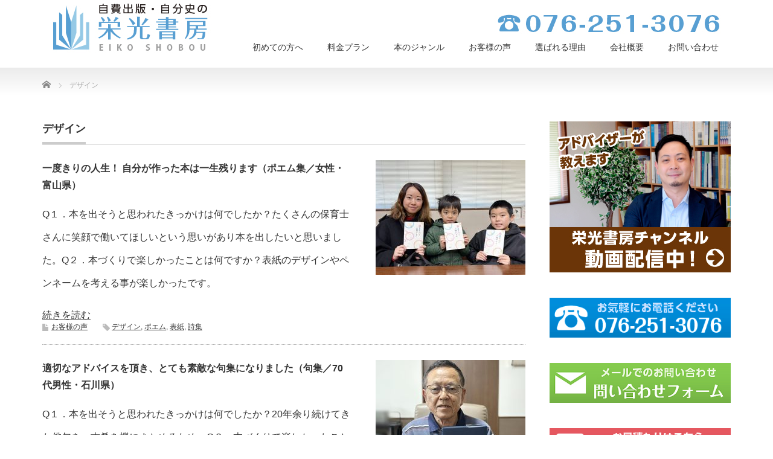

--- FILE ---
content_type: text/html; charset=UTF-8
request_url: https://eiko-shobou.com/tag/%E3%83%87%E3%82%B6%E3%82%A4%E3%83%B3/
body_size: 56779
content:
<!DOCTYPE html PUBLIC "-//W3C//DTD XHTML 1.1//EN" "http://www.w3.org/TR/xhtml11/DTD/xhtml11.dtd">
<!--[if lt IE 9]><html xmlns="http://www.w3.org/1999/xhtml" class="ie"><![endif]-->
<!--[if (gt IE 9)|!(IE)]><!--><html xmlns="http://www.w3.org/1999/xhtml"><!--<![endif]-->
<head profile="http://gmpg.org/xfn/11">
<meta http-equiv="Content-Type" content="text/html; charset=UTF-8" />
<meta http-equiv="X-UA-Compatible" content="IE=edge,chrome=1" />
<meta name="viewport" content="width=device-width" />

<meta name="description" content="金沢市で自費出版50年の実績。本を作りたいとお考えの方へ。石川県・富山県を中心に、あなたの本作りをお手伝いします。お気軽にご相談ください。" />
<link rel="alternate" type="application/rss+xml" title="自費出版の栄光書房┃石川県金沢市 RSS Feed" href="https://eiko-shobou.com/feed/" />
<link rel="alternate" type="application/atom+xml" title="自費出版の栄光書房┃石川県金沢市 Atom Feed" href="https://eiko-shobou.com/feed/atom/" />
<link rel="pingback" href="https://eiko-shobou.com/wck75040/xmlrpc.php" />



		<!-- All in One SEO 4.7.0 - aioseo.com -->
		<title>デザイン - 自費出版の栄光書房┃石川県金沢市</title>
		<meta name="robots" content="noindex, max-snippet:-1, max-image-preview:large, max-video-preview:-1" />
		<link rel="canonical" href="https://eiko-shobou.com/tag/%e3%83%87%e3%82%b6%e3%82%a4%e3%83%b3/" />
		<link rel="next" href="https://eiko-shobou.com/tag/%E3%83%87%E3%82%B6%E3%82%A4%E3%83%B3/page/2/" />
		<meta name="generator" content="All in One SEO (AIOSEO) 4.7.0" />
		<script type="application/ld+json" class="aioseo-schema">
			{"@context":"https:\/\/schema.org","@graph":[{"@type":"BreadcrumbList","@id":"https:\/\/eiko-shobou.com\/tag\/%E3%83%87%E3%82%B6%E3%82%A4%E3%83%B3\/#breadcrumblist","itemListElement":[{"@type":"ListItem","@id":"https:\/\/eiko-shobou.com\/#listItem","position":1,"name":"\u5bb6","item":"https:\/\/eiko-shobou.com\/","nextItem":"https:\/\/eiko-shobou.com\/tag\/%e3%83%87%e3%82%b6%e3%82%a4%e3%83%b3\/#listItem"},{"@type":"ListItem","@id":"https:\/\/eiko-shobou.com\/tag\/%e3%83%87%e3%82%b6%e3%82%a4%e3%83%b3\/#listItem","position":2,"name":"\u30c7\u30b6\u30a4\u30f3","previousItem":"https:\/\/eiko-shobou.com\/#listItem"}]},{"@type":"CollectionPage","@id":"https:\/\/eiko-shobou.com\/tag\/%E3%83%87%E3%82%B6%E3%82%A4%E3%83%B3\/#collectionpage","url":"https:\/\/eiko-shobou.com\/tag\/%E3%83%87%E3%82%B6%E3%82%A4%E3%83%B3\/","name":"\u30c7\u30b6\u30a4\u30f3 - \u81ea\u8cbb\u51fa\u7248\u306e\u6804\u5149\u66f8\u623f\u2503\u77f3\u5ddd\u770c\u91d1\u6ca2\u5e02","inLanguage":"ja","isPartOf":{"@id":"https:\/\/eiko-shobou.com\/#website"},"breadcrumb":{"@id":"https:\/\/eiko-shobou.com\/tag\/%E3%83%87%E3%82%B6%E3%82%A4%E3%83%B3\/#breadcrumblist"}},{"@type":"Organization","@id":"https:\/\/eiko-shobou.com\/#organization","name":"\u81ea\u8cbb\u51fa\u7248\u30fb\u81ea\u5206\u53f2\u306e\u6804\u5149\u66f8\u623f","description":"\u91d1\u6ca2\u5e02\u3067\u81ea\u8cbb\u51fa\u724850\u5e74\u306e\u5b9f\u7e3e\u3002\u672c\u3092\u4f5c\u308a\u305f\u3044\u3068\u304a\u8003\u3048\u306e\u65b9\u3078\u3002\u77f3\u5ddd\u770c\u30fb\u5bcc\u5c71\u770c\u3092\u4e2d\u5fc3\u306b\u3001\u3042\u306a\u305f\u306e\u672c\u4f5c\u308a\u3092\u304a\u624b\u4f1d\u3044\u3057\u307e\u3059\u3002\u304a\u6c17\u8efd\u306b\u3054\u76f8\u8ac7\u304f\u3060\u3055\u3044\u3002","url":"https:\/\/eiko-shobou.com\/"},{"@type":"WebSite","@id":"https:\/\/eiko-shobou.com\/#website","url":"https:\/\/eiko-shobou.com\/","name":"\u81ea\u8cbb\u51fa\u7248\u30fb\u81ea\u5206\u53f2\u306e\u6804\u5149\u66f8\u623f","description":"\u91d1\u6ca2\u5e02\u3067\u81ea\u8cbb\u51fa\u724850\u5e74\u306e\u5b9f\u7e3e\u3002\u672c\u3092\u4f5c\u308a\u305f\u3044\u3068\u304a\u8003\u3048\u306e\u65b9\u3078\u3002\u77f3\u5ddd\u770c\u30fb\u5bcc\u5c71\u770c\u3092\u4e2d\u5fc3\u306b\u3001\u3042\u306a\u305f\u306e\u672c\u4f5c\u308a\u3092\u304a\u624b\u4f1d\u3044\u3057\u307e\u3059\u3002\u304a\u6c17\u8efd\u306b\u3054\u76f8\u8ac7\u304f\u3060\u3055\u3044\u3002","inLanguage":"ja","publisher":{"@id":"https:\/\/eiko-shobou.com\/#organization"}}]}
		</script>
		<!-- All in One SEO -->

<link rel='dns-prefetch' href='//webfonts.sakura.ne.jp' />
<link rel='dns-prefetch' href='//use.fontawesome.com' />
<link rel="alternate" type="application/rss+xml" title="自費出版の栄光書房┃石川県金沢市 &raquo; デザイン タグのフィード" href="https://eiko-shobou.com/tag/%e3%83%87%e3%82%b6%e3%82%a4%e3%83%b3/feed/" />
<script type="text/javascript">
/* <![CDATA[ */
window._wpemojiSettings = {"baseUrl":"https:\/\/s.w.org\/images\/core\/emoji\/15.0.3\/72x72\/","ext":".png","svgUrl":"https:\/\/s.w.org\/images\/core\/emoji\/15.0.3\/svg\/","svgExt":".svg","source":{"concatemoji":"https:\/\/eiko-shobou.com\/wck75040\/wp-includes\/js\/wp-emoji-release.min.js?ver=6.6.4"}};
/*! This file is auto-generated */
!function(i,n){var o,s,e;function c(e){try{var t={supportTests:e,timestamp:(new Date).valueOf()};sessionStorage.setItem(o,JSON.stringify(t))}catch(e){}}function p(e,t,n){e.clearRect(0,0,e.canvas.width,e.canvas.height),e.fillText(t,0,0);var t=new Uint32Array(e.getImageData(0,0,e.canvas.width,e.canvas.height).data),r=(e.clearRect(0,0,e.canvas.width,e.canvas.height),e.fillText(n,0,0),new Uint32Array(e.getImageData(0,0,e.canvas.width,e.canvas.height).data));return t.every(function(e,t){return e===r[t]})}function u(e,t,n){switch(t){case"flag":return n(e,"\ud83c\udff3\ufe0f\u200d\u26a7\ufe0f","\ud83c\udff3\ufe0f\u200b\u26a7\ufe0f")?!1:!n(e,"\ud83c\uddfa\ud83c\uddf3","\ud83c\uddfa\u200b\ud83c\uddf3")&&!n(e,"\ud83c\udff4\udb40\udc67\udb40\udc62\udb40\udc65\udb40\udc6e\udb40\udc67\udb40\udc7f","\ud83c\udff4\u200b\udb40\udc67\u200b\udb40\udc62\u200b\udb40\udc65\u200b\udb40\udc6e\u200b\udb40\udc67\u200b\udb40\udc7f");case"emoji":return!n(e,"\ud83d\udc26\u200d\u2b1b","\ud83d\udc26\u200b\u2b1b")}return!1}function f(e,t,n){var r="undefined"!=typeof WorkerGlobalScope&&self instanceof WorkerGlobalScope?new OffscreenCanvas(300,150):i.createElement("canvas"),a=r.getContext("2d",{willReadFrequently:!0}),o=(a.textBaseline="top",a.font="600 32px Arial",{});return e.forEach(function(e){o[e]=t(a,e,n)}),o}function t(e){var t=i.createElement("script");t.src=e,t.defer=!0,i.head.appendChild(t)}"undefined"!=typeof Promise&&(o="wpEmojiSettingsSupports",s=["flag","emoji"],n.supports={everything:!0,everythingExceptFlag:!0},e=new Promise(function(e){i.addEventListener("DOMContentLoaded",e,{once:!0})}),new Promise(function(t){var n=function(){try{var e=JSON.parse(sessionStorage.getItem(o));if("object"==typeof e&&"number"==typeof e.timestamp&&(new Date).valueOf()<e.timestamp+604800&&"object"==typeof e.supportTests)return e.supportTests}catch(e){}return null}();if(!n){if("undefined"!=typeof Worker&&"undefined"!=typeof OffscreenCanvas&&"undefined"!=typeof URL&&URL.createObjectURL&&"undefined"!=typeof Blob)try{var e="postMessage("+f.toString()+"("+[JSON.stringify(s),u.toString(),p.toString()].join(",")+"));",r=new Blob([e],{type:"text/javascript"}),a=new Worker(URL.createObjectURL(r),{name:"wpTestEmojiSupports"});return void(a.onmessage=function(e){c(n=e.data),a.terminate(),t(n)})}catch(e){}c(n=f(s,u,p))}t(n)}).then(function(e){for(var t in e)n.supports[t]=e[t],n.supports.everything=n.supports.everything&&n.supports[t],"flag"!==t&&(n.supports.everythingExceptFlag=n.supports.everythingExceptFlag&&n.supports[t]);n.supports.everythingExceptFlag=n.supports.everythingExceptFlag&&!n.supports.flag,n.DOMReady=!1,n.readyCallback=function(){n.DOMReady=!0}}).then(function(){return e}).then(function(){var e;n.supports.everything||(n.readyCallback(),(e=n.source||{}).concatemoji?t(e.concatemoji):e.wpemoji&&e.twemoji&&(t(e.twemoji),t(e.wpemoji)))}))}((window,document),window._wpemojiSettings);
/* ]]> */
</script>
<style id='wp-emoji-styles-inline-css' type='text/css'>

	img.wp-smiley, img.emoji {
		display: inline !important;
		border: none !important;
		box-shadow: none !important;
		height: 1em !important;
		width: 1em !important;
		margin: 0 0.07em !important;
		vertical-align: -0.1em !important;
		background: none !important;
		padding: 0 !important;
	}
</style>
<link rel='stylesheet' id='wp-block-library-css' href='https://eiko-shobou.com/wck75040/wp-includes/css/dist/block-library/style.min.css?ver=6.6.4' type='text/css' media='all' />
<style id='classic-theme-styles-inline-css' type='text/css'>
/*! This file is auto-generated */
.wp-block-button__link{color:#fff;background-color:#32373c;border-radius:9999px;box-shadow:none;text-decoration:none;padding:calc(.667em + 2px) calc(1.333em + 2px);font-size:1.125em}.wp-block-file__button{background:#32373c;color:#fff;text-decoration:none}
</style>
<style id='global-styles-inline-css' type='text/css'>
:root{--wp--preset--aspect-ratio--square: 1;--wp--preset--aspect-ratio--4-3: 4/3;--wp--preset--aspect-ratio--3-4: 3/4;--wp--preset--aspect-ratio--3-2: 3/2;--wp--preset--aspect-ratio--2-3: 2/3;--wp--preset--aspect-ratio--16-9: 16/9;--wp--preset--aspect-ratio--9-16: 9/16;--wp--preset--color--black: #000000;--wp--preset--color--cyan-bluish-gray: #abb8c3;--wp--preset--color--white: #ffffff;--wp--preset--color--pale-pink: #f78da7;--wp--preset--color--vivid-red: #cf2e2e;--wp--preset--color--luminous-vivid-orange: #ff6900;--wp--preset--color--luminous-vivid-amber: #fcb900;--wp--preset--color--light-green-cyan: #7bdcb5;--wp--preset--color--vivid-green-cyan: #00d084;--wp--preset--color--pale-cyan-blue: #8ed1fc;--wp--preset--color--vivid-cyan-blue: #0693e3;--wp--preset--color--vivid-purple: #9b51e0;--wp--preset--gradient--vivid-cyan-blue-to-vivid-purple: linear-gradient(135deg,rgba(6,147,227,1) 0%,rgb(155,81,224) 100%);--wp--preset--gradient--light-green-cyan-to-vivid-green-cyan: linear-gradient(135deg,rgb(122,220,180) 0%,rgb(0,208,130) 100%);--wp--preset--gradient--luminous-vivid-amber-to-luminous-vivid-orange: linear-gradient(135deg,rgba(252,185,0,1) 0%,rgba(255,105,0,1) 100%);--wp--preset--gradient--luminous-vivid-orange-to-vivid-red: linear-gradient(135deg,rgba(255,105,0,1) 0%,rgb(207,46,46) 100%);--wp--preset--gradient--very-light-gray-to-cyan-bluish-gray: linear-gradient(135deg,rgb(238,238,238) 0%,rgb(169,184,195) 100%);--wp--preset--gradient--cool-to-warm-spectrum: linear-gradient(135deg,rgb(74,234,220) 0%,rgb(151,120,209) 20%,rgb(207,42,186) 40%,rgb(238,44,130) 60%,rgb(251,105,98) 80%,rgb(254,248,76) 100%);--wp--preset--gradient--blush-light-purple: linear-gradient(135deg,rgb(255,206,236) 0%,rgb(152,150,240) 100%);--wp--preset--gradient--blush-bordeaux: linear-gradient(135deg,rgb(254,205,165) 0%,rgb(254,45,45) 50%,rgb(107,0,62) 100%);--wp--preset--gradient--luminous-dusk: linear-gradient(135deg,rgb(255,203,112) 0%,rgb(199,81,192) 50%,rgb(65,88,208) 100%);--wp--preset--gradient--pale-ocean: linear-gradient(135deg,rgb(255,245,203) 0%,rgb(182,227,212) 50%,rgb(51,167,181) 100%);--wp--preset--gradient--electric-grass: linear-gradient(135deg,rgb(202,248,128) 0%,rgb(113,206,126) 100%);--wp--preset--gradient--midnight: linear-gradient(135deg,rgb(2,3,129) 0%,rgb(40,116,252) 100%);--wp--preset--font-size--small: 13px;--wp--preset--font-size--medium: 20px;--wp--preset--font-size--large: 36px;--wp--preset--font-size--x-large: 42px;--wp--preset--spacing--20: 0.44rem;--wp--preset--spacing--30: 0.67rem;--wp--preset--spacing--40: 1rem;--wp--preset--spacing--50: 1.5rem;--wp--preset--spacing--60: 2.25rem;--wp--preset--spacing--70: 3.38rem;--wp--preset--spacing--80: 5.06rem;--wp--preset--shadow--natural: 6px 6px 9px rgba(0, 0, 0, 0.2);--wp--preset--shadow--deep: 12px 12px 50px rgba(0, 0, 0, 0.4);--wp--preset--shadow--sharp: 6px 6px 0px rgba(0, 0, 0, 0.2);--wp--preset--shadow--outlined: 6px 6px 0px -3px rgba(255, 255, 255, 1), 6px 6px rgba(0, 0, 0, 1);--wp--preset--shadow--crisp: 6px 6px 0px rgba(0, 0, 0, 1);}:where(.is-layout-flex){gap: 0.5em;}:where(.is-layout-grid){gap: 0.5em;}body .is-layout-flex{display: flex;}.is-layout-flex{flex-wrap: wrap;align-items: center;}.is-layout-flex > :is(*, div){margin: 0;}body .is-layout-grid{display: grid;}.is-layout-grid > :is(*, div){margin: 0;}:where(.wp-block-columns.is-layout-flex){gap: 2em;}:where(.wp-block-columns.is-layout-grid){gap: 2em;}:where(.wp-block-post-template.is-layout-flex){gap: 1.25em;}:where(.wp-block-post-template.is-layout-grid){gap: 1.25em;}.has-black-color{color: var(--wp--preset--color--black) !important;}.has-cyan-bluish-gray-color{color: var(--wp--preset--color--cyan-bluish-gray) !important;}.has-white-color{color: var(--wp--preset--color--white) !important;}.has-pale-pink-color{color: var(--wp--preset--color--pale-pink) !important;}.has-vivid-red-color{color: var(--wp--preset--color--vivid-red) !important;}.has-luminous-vivid-orange-color{color: var(--wp--preset--color--luminous-vivid-orange) !important;}.has-luminous-vivid-amber-color{color: var(--wp--preset--color--luminous-vivid-amber) !important;}.has-light-green-cyan-color{color: var(--wp--preset--color--light-green-cyan) !important;}.has-vivid-green-cyan-color{color: var(--wp--preset--color--vivid-green-cyan) !important;}.has-pale-cyan-blue-color{color: var(--wp--preset--color--pale-cyan-blue) !important;}.has-vivid-cyan-blue-color{color: var(--wp--preset--color--vivid-cyan-blue) !important;}.has-vivid-purple-color{color: var(--wp--preset--color--vivid-purple) !important;}.has-black-background-color{background-color: var(--wp--preset--color--black) !important;}.has-cyan-bluish-gray-background-color{background-color: var(--wp--preset--color--cyan-bluish-gray) !important;}.has-white-background-color{background-color: var(--wp--preset--color--white) !important;}.has-pale-pink-background-color{background-color: var(--wp--preset--color--pale-pink) !important;}.has-vivid-red-background-color{background-color: var(--wp--preset--color--vivid-red) !important;}.has-luminous-vivid-orange-background-color{background-color: var(--wp--preset--color--luminous-vivid-orange) !important;}.has-luminous-vivid-amber-background-color{background-color: var(--wp--preset--color--luminous-vivid-amber) !important;}.has-light-green-cyan-background-color{background-color: var(--wp--preset--color--light-green-cyan) !important;}.has-vivid-green-cyan-background-color{background-color: var(--wp--preset--color--vivid-green-cyan) !important;}.has-pale-cyan-blue-background-color{background-color: var(--wp--preset--color--pale-cyan-blue) !important;}.has-vivid-cyan-blue-background-color{background-color: var(--wp--preset--color--vivid-cyan-blue) !important;}.has-vivid-purple-background-color{background-color: var(--wp--preset--color--vivid-purple) !important;}.has-black-border-color{border-color: var(--wp--preset--color--black) !important;}.has-cyan-bluish-gray-border-color{border-color: var(--wp--preset--color--cyan-bluish-gray) !important;}.has-white-border-color{border-color: var(--wp--preset--color--white) !important;}.has-pale-pink-border-color{border-color: var(--wp--preset--color--pale-pink) !important;}.has-vivid-red-border-color{border-color: var(--wp--preset--color--vivid-red) !important;}.has-luminous-vivid-orange-border-color{border-color: var(--wp--preset--color--luminous-vivid-orange) !important;}.has-luminous-vivid-amber-border-color{border-color: var(--wp--preset--color--luminous-vivid-amber) !important;}.has-light-green-cyan-border-color{border-color: var(--wp--preset--color--light-green-cyan) !important;}.has-vivid-green-cyan-border-color{border-color: var(--wp--preset--color--vivid-green-cyan) !important;}.has-pale-cyan-blue-border-color{border-color: var(--wp--preset--color--pale-cyan-blue) !important;}.has-vivid-cyan-blue-border-color{border-color: var(--wp--preset--color--vivid-cyan-blue) !important;}.has-vivid-purple-border-color{border-color: var(--wp--preset--color--vivid-purple) !important;}.has-vivid-cyan-blue-to-vivid-purple-gradient-background{background: var(--wp--preset--gradient--vivid-cyan-blue-to-vivid-purple) !important;}.has-light-green-cyan-to-vivid-green-cyan-gradient-background{background: var(--wp--preset--gradient--light-green-cyan-to-vivid-green-cyan) !important;}.has-luminous-vivid-amber-to-luminous-vivid-orange-gradient-background{background: var(--wp--preset--gradient--luminous-vivid-amber-to-luminous-vivid-orange) !important;}.has-luminous-vivid-orange-to-vivid-red-gradient-background{background: var(--wp--preset--gradient--luminous-vivid-orange-to-vivid-red) !important;}.has-very-light-gray-to-cyan-bluish-gray-gradient-background{background: var(--wp--preset--gradient--very-light-gray-to-cyan-bluish-gray) !important;}.has-cool-to-warm-spectrum-gradient-background{background: var(--wp--preset--gradient--cool-to-warm-spectrum) !important;}.has-blush-light-purple-gradient-background{background: var(--wp--preset--gradient--blush-light-purple) !important;}.has-blush-bordeaux-gradient-background{background: var(--wp--preset--gradient--blush-bordeaux) !important;}.has-luminous-dusk-gradient-background{background: var(--wp--preset--gradient--luminous-dusk) !important;}.has-pale-ocean-gradient-background{background: var(--wp--preset--gradient--pale-ocean) !important;}.has-electric-grass-gradient-background{background: var(--wp--preset--gradient--electric-grass) !important;}.has-midnight-gradient-background{background: var(--wp--preset--gradient--midnight) !important;}.has-small-font-size{font-size: var(--wp--preset--font-size--small) !important;}.has-medium-font-size{font-size: var(--wp--preset--font-size--medium) !important;}.has-large-font-size{font-size: var(--wp--preset--font-size--large) !important;}.has-x-large-font-size{font-size: var(--wp--preset--font-size--x-large) !important;}
:where(.wp-block-post-template.is-layout-flex){gap: 1.25em;}:where(.wp-block-post-template.is-layout-grid){gap: 1.25em;}
:where(.wp-block-columns.is-layout-flex){gap: 2em;}:where(.wp-block-columns.is-layout-grid){gap: 2em;}
:root :where(.wp-block-pullquote){font-size: 1.5em;line-height: 1.6;}
</style>
<link rel='stylesheet' id='vlp-public-css' href='https://eiko-shobou.com/wck75040/wp-content/plugins/visual-link-preview/dist/public.css?ver=2.2.6' type='text/css' media='all' />
<link rel='stylesheet' id='font-awesome-official-css' href='https://use.fontawesome.com/releases/v6.5.2/css/all.css' type='text/css' media='all' integrity="sha384-PPIZEGYM1v8zp5Py7UjFb79S58UeqCL9pYVnVPURKEqvioPROaVAJKKLzvH2rDnI" crossorigin="anonymous" />
<link rel='stylesheet' id='font-awesome-official-v4shim-css' href='https://use.fontawesome.com/releases/v6.5.2/css/v4-shims.css' type='text/css' media='all' integrity="sha384-XyvK/kKwgVW+fuRkusfLgfhAMuaxLPSOY8W7wj8tUkf0Nr2WGHniPmpdu+cmPS5n" crossorigin="anonymous" />
<script type="text/javascript" src="https://eiko-shobou.com/wck75040/wp-includes/js/jquery/jquery.min.js?ver=3.7.1" id="jquery-core-js"></script>
<script type="text/javascript" src="https://eiko-shobou.com/wck75040/wp-includes/js/jquery/jquery-migrate.min.js?ver=3.4.1" id="jquery-migrate-js"></script>
<script type="text/javascript" src="//webfonts.sakura.ne.jp/js/sakurav3.js?fadein=0&amp;ver=3.1.4" id="typesquare_std-js"></script>
<link rel="https://api.w.org/" href="https://eiko-shobou.com/wp-json/" /><link rel="alternate" title="JSON" type="application/json" href="https://eiko-shobou.com/wp-json/wp/v2/tags/67" /><link rel="icon" href="https://eiko-shobou.com/wck75040/wp-content/uploads/2021/10/cropped-0a2ea7e3254f4edb80e2f41922cccdf6-32x32.jpg" sizes="32x32" />
<link rel="icon" href="https://eiko-shobou.com/wck75040/wp-content/uploads/2021/10/cropped-0a2ea7e3254f4edb80e2f41922cccdf6-192x192.jpg" sizes="192x192" />
<link rel="apple-touch-icon" href="https://eiko-shobou.com/wck75040/wp-content/uploads/2021/10/cropped-0a2ea7e3254f4edb80e2f41922cccdf6-180x180.jpg" />
<meta name="msapplication-TileImage" content="https://eiko-shobou.com/wck75040/wp-content/uploads/2021/10/cropped-0a2ea7e3254f4edb80e2f41922cccdf6-270x270.jpg" />
		<style type="text/css" id="wp-custom-css">
			input[type=text]{ height:28px; font-size:1em; border: 1px lightskyblue solid; border-radius: 5px; background-color: aliceblue; }
input[type=email]{ height:28px; font-size:1em; border: 1px lightskyblue solid; border-radius: 5px; background-color: aliceblue; }
textarea{ height:100px; font-size:1em; border: 1px lightskyblue solid; border-radius: 5px; background-color: aliceblue; }
img { max-width: 100%; height: auto; }
#auto {
    border: solid 0px orange;
    width: 100%;
    margin-top: 0;
    margin-bottom: 0;
    margin-left: auto;
    margin-right: auto;
    overflow: auto;
}
.youtube {
  position: relative;
  width: 100%;
  padding-top: 56.25%;
}
.youtube iframe {
  position: absolute;
  top: 0;
  right: 0;
  width: 100%;
  height: 100%;
}
@media only screen and (max-device-width: 480px) {
.myclass {
  width: 100%;
}
}
.footer_fixed{
	position:fixed;
	display:flex;
	width:100%;
	bottom:0;
	left:0;
	z-index:999;
}
.footer_fixed a{
	color: #000;
	text-decoration: none;
}
.footer_tel{
	width:50%;
	background:#b0e3ff;
	text-align:center;
	padding:10px 0;
}
.footer_contact{
	width:50%;
	background:#d7f2ff;
	text-align:center;
	padding:10px 0;
}
@media(min-width:700px){
.footer_fixed{
	display: none;
}
}		</style>
		
<link rel="stylesheet" href="https://eiko-shobou.com/wck75040/wp-content/themes/precious_tcd019/style.css?ver=3.2.1" type="text/css" />
<link rel="stylesheet" href="https://eiko-shobou.com/wck75040/wp-content/themes/precious_tcd019/comment-style.css?ver=3.2.1" type="text/css" />

<link rel="stylesheet" media="screen and (min-width:771px)" href="https://eiko-shobou.com/wck75040/wp-content/themes/precious_tcd019/style_pc.css?ver=3.2.1" type="text/css" />
<link rel="stylesheet" media="screen and (max-width:770px)" href="https://eiko-shobou.com/wck75040/wp-content/themes/precious_tcd019/style_sp.css?ver=3.2.1" type="text/css" />
<link rel="stylesheet" media="screen and (max-width:770px)" href="https://eiko-shobou.com/wck75040/wp-content/themes/precious_tcd019/footer-bar/footer-bar.css?ver=?ver=3.2.1">

<link rel="stylesheet" href="https://eiko-shobou.com/wck75040/wp-content/themes/precious_tcd019/japanese.css?ver=3.2.1" type="text/css" />

<script type="text/javascript" src="https://eiko-shobou.com/wck75040/wp-content/themes/precious_tcd019/js/jscript.js?ver=3.2.1"></script>
<script type="text/javascript" src="https://eiko-shobou.com/wck75040/wp-content/themes/precious_tcd019/js/scroll.js?ver=3.2.1"></script>
<script type="text/javascript" src="https://eiko-shobou.com/wck75040/wp-content/themes/precious_tcd019/js/comment.js?ver=3.2.1"></script>
<script type="text/javascript" src="https://eiko-shobou.com/wck75040/wp-content/themes/precious_tcd019/js/rollover.js?ver=3.2.1"></script>
<!--[if lt IE 9]>
<link id="stylesheet" rel="stylesheet" href="https://eiko-shobou.com/wck75040/wp-content/themes/precious_tcd019/style_pc.css?ver=3.2.1" type="text/css" />
<script type="text/javascript" src="https://eiko-shobou.com/wck75040/wp-content/themes/precious_tcd019/js/ie.js?ver=3.2.1"></script>
<link rel="stylesheet" href="https://eiko-shobou.com/wck75040/wp-content/themes/precious_tcd019/ie.css" type="text/css" />
<![endif]-->
	
<!-- Global site tag (gtag.js) - Google Ads: 1036828538 --><script async src="https://www.googletagmanager.com/gtag/js?id=AW-1036828538"></script><script>  window.dataLayer = window.dataLayer || [];  function gtag(){dataLayer.push(arguments);}  gtag('js', new Date());
  gtag('config', 'AW-1036828538');</script>
	
	
	<!-- Global site tag (gtag.js) - Google Analytics -->
<script async src="https://www.googletagmanager.com/gtag/js?id=G-4DR2YSEJGF"></script>
<script>
  window.dataLayer = window.dataLayer || [];
  function gtag(){dataLayer.push(arguments);}
  gtag('js', new Date());

  gtag('config', 'G-4DR2YSEJGF');
</script>
	

<style type="text/css">
.post p { font-size:16px; }

a:hover { color:#00A2D9; }

.page_navi a:hover, #post_pagination a:hover, #wp-calendar td a:hover, .pc #return_top:hover,
 #wp-calendar #prev a:hover, #wp-calendar #next a:hover, #footer #wp-calendar td a:hover, .widget_search #search-btn input:hover, .widget_search #searchsubmit:hover, .tcdw_category_list_widget a:hover, .tcdw_news_list_widget .month, .tcd_menu_widget a:hover, .tcd_menu_widget li.current-menu-item a, #submit_comment:hover, .google_search #search_button:hover
  { background-color:#00A2D9; }

#guest_info input:focus, #comment_textarea textarea:focus
  { border-color:#00A2D9; }



</style>



<!-- Global site tag (gtag.js) - Google Analytics --><script async src="https://www.googletagmanager.com/gtag/js?id=UA-10923438-9"></script><script>  window.dataLayer = window.dataLayer || [];  function gtag(){dataLayer.push(arguments);}  gtag('js', new Date());
  gtag('config', 'UA-10923438-9');</script>
	
	
<script async src="https://s.yimg.jp/images/listing/tool/cv/ytag.js"></script><script>window.yjDataLayer = window.yjDataLayer || [];function ytag() { yjDataLayer.push(arguments); }ytag({"type":"ycl_cookie"});</script>
	
</head>
<body class="archive tag tag-67">

 <div id="header_wrap">
  <div id="header" class="clearfix">

   <!-- logo -->
   <h1 id="logo_image" style="top:0px; left:0px;"><a href=" https://eiko-shobou.com/" title="自費出版の栄光書房┃石川県金沢市"><img src="https://eiko-shobou.com/wck75040/wp-content/uploads/tcd-w/logo.jpg?1769911398" alt="自費出版の栄光書房┃石川県金沢市" title="自費出版の栄光書房┃石川県金沢市" /></a></h1>

   <!-- global menu -->
   <a href="#" class="menu_button"></a><img class="alignright" src="http://eiko-shobou.com/wck75040/wp-content/uploads/2019/08/tel600x45.jpg" style="margin-top: 1em;">
	  <div id="global_menu" class="clearfix">
    <ul id="menu-%e3%83%98%e3%83%83%e3%83%80%e3%83%a1%e3%83%8b%e3%83%a5%e3%83%bc" class="menu"><li id="menu-item-114" class="menu-item menu-item-type-post_type menu-item-object-page menu-item-114"><a href="https://eiko-shobou.com/process/">初めての方へ</a></li>
<li id="menu-item-115" class="menu-item menu-item-type-post_type menu-item-object-page menu-item-115"><a href="https://eiko-shobou.com/price/">料金プラン</a></li>
<li id="menu-item-647" class="menu-item menu-item-type-post_type_archive menu-item-object-product menu-item-647"><a href="https://eiko-shobou.com/product/">本のジャンル</a></li>
<li id="menu-item-1963" class="menu-item menu-item-type-taxonomy menu-item-object-category menu-item-1963"><a href="https://eiko-shobou.com/category/voice/">お客様の声</a></li>
<li id="menu-item-101" class="menu-item menu-item-type-post_type menu-item-object-page menu-item-101"><a href="https://eiko-shobou.com/strength/">選ばれる理由</a></li>
<li id="menu-item-117" class="menu-item menu-item-type-post_type menu-item-object-page menu-item-117"><a href="https://eiko-shobou.com/eiko/">会社概要</a></li>
<li id="menu-item-118" class="menu-item menu-item-type-post_type menu-item-object-page menu-item-118"><a href="https://eiko-shobou.com/toiawase/">お問い合わせ</a></li>
</ul>   </div>

  </div><!-- END #header -->
 </div><!-- END #header_wrap -->

 
 <div id="main_contents_wrap">
  <div id="main_contents" class="clearfix">
    
        
<ul id="bread_crumb" class="clearfix">
 <li itemscope="itemscope" itemtype="http://data-vocabulary.org/Breadcrumb" class="home"><a itemprop="url" href="https://eiko-shobou.com/"><span itemprop="title">Home</span></a></li>


 <li class="last">デザイン</li>

</ul>
    
<div id="main_col">

  <h2 class="headline1"><span>デザイン</span></h2>

 


    <ol id="post_list" class="clearfix">
      <li class="clearfix">
           <a class="image" href="https://eiko-shobou.com/2025/01/23/happycustomers-36/"><img width="248" height="190" src="https://eiko-shobou.com/wck75040/wp-content/uploads/2025/01/voice202502_575x380-248x190.jpg" class="attachment-size3 size-size3 wp-post-image" alt="" decoding="async" /></a>
        <div class="info">
          <h4 class="title"><a href="https://eiko-shobou.com/2025/01/23/happycustomers-36/">一度きりの人生！ 自分が作った本は一生残ります（ポエム集／女性・富山県）</a></h4>
     <p class="desc">Q１．本を出そうと思われたきっかけは何でしたか？たくさんの保育士さんに笑顔で働いてほしいという思いがあり本を出したいと思いました。Q２．本づくりで楽しかったことは何ですか？表紙のデザインやペンネームを考える事が楽しかったです。</p>
<a href="https://eiko-shobou.com/2025/01/23/happycustomers-36/">続きを読む</a>
          <ul class="meta clearfix">
                  <li class="meta_category"><a href="https://eiko-shobou.com/category/voice/" rel="category tag">お客様の声</a></li>      <li class="meta_tag"><a href="https://eiko-shobou.com/tag/%e3%83%87%e3%82%b6%e3%82%a4%e3%83%b3/" rel="tag">デザイン</a>, <a href="https://eiko-shobou.com/tag/%e3%83%9d%e3%82%a8%e3%83%a0/" rel="tag">ポエム</a>, <a href="https://eiko-shobou.com/tag/%e8%a1%a8%e7%b4%99/" rel="tag">表紙</a>, <a href="https://eiko-shobou.com/tag/%e8%a9%a9%e9%9b%86/" rel="tag">詩集</a></li>     </ul>
         </div>
      </li>
      <li class="clearfix">
           <a class="image" href="https://eiko-shobou.com/2024/11/22/happycustomers-34/"><img width="248" height="190" src="https://eiko-shobou.com/wck75040/wp-content/uploads/2024/11/voice202411_575x480-248x190.jpg" class="attachment-size3 size-size3 wp-post-image" alt="" decoding="async" /></a>
        <div class="info">
          <h4 class="title"><a href="https://eiko-shobou.com/2024/11/22/happycustomers-34/">適切なアドバイスを頂き、とても素敵な句集になりました（句集／70代男性・石川県）</a></h4>
     <p class="desc">Q１．本を出そうと思われたきっかけは何でしたか？20年余り続けてきた俳句を、古希を機にまとめるため。Q２．本づくりで楽しかったことは何ですか？完成に近づくプロセス。Q３．弊社の対応はいかがでしたか？適切なアドバイスを頂き、とても素敵な句集になりました。</p>
<a href="https://eiko-shobou.com/2024/11/22/happycustomers-34/">続きを読む</a>
          <ul class="meta clearfix">
                  <li class="meta_category"><a href="https://eiko-shobou.com/category/voice/" rel="category tag">お客様の声</a></li>      <li class="meta_tag"><a href="https://eiko-shobou.com/tag/%e3%83%87%e3%82%b6%e3%82%a4%e3%83%b3/" rel="tag">デザイン</a>, <a href="https://eiko-shobou.com/tag/%e4%bf%b3%e5%8f%a5/" rel="tag">俳句</a>, <a href="https://eiko-shobou.com/tag/%e5%8f%a4%e5%b8%8c/" rel="tag">古希</a>, <a href="https://eiko-shobou.com/tag/%e5%8f%a5%e9%9b%86/" rel="tag">句集</a>, <a href="https://eiko-shobou.com/tag/%e8%a1%a8%e7%b4%99/" rel="tag">表紙</a></li>     </ul>
         </div>
      </li>
      <li class="clearfix">
           <a class="image" href="https://eiko-shobou.com/2023/09/21/happycustomers-27/"><img width="248" height="190" src="https://eiko-shobou.com/wck75040/wp-content/uploads/2023/09/voice202309_575x380-248x190.jpg" class="attachment-size3 size-size3 wp-post-image" alt="詩集を自費出版された石川県の50代男性" decoding="async" /></a>
        <div class="info">
          <h4 class="title"><a href="https://eiko-shobou.com/2023/09/21/happycustomers-27/">モノとしてそこにある、ということが大事（詩集／50代男性・石川県）</a></h4>
     <p class="desc">これが２冊目となりますが、１冊目を出したのは新型コロナの流行が始まった年でした。当時支給された助成金を、ただ使うのではなく記念に残るものにしたいと考えたからでした。それから３年間たって、今回はコロナ禍の1000日分の想いを忘れないために作りました。</p>
<a href="https://eiko-shobou.com/2023/09/21/happycustomers-27/">続きを読む</a>
          <ul class="meta clearfix">
                  <li class="meta_category"><a href="https://eiko-shobou.com/category/voice/" rel="category tag">お客様の声</a></li>      <li class="meta_tag"><a href="https://eiko-shobou.com/tag/%e3%82%b3%e3%83%ad%e3%83%8a%e7%a6%8d/" rel="tag">コロナ禍</a>, <a href="https://eiko-shobou.com/tag/%e3%83%87%e3%82%b6%e3%82%a4%e3%83%b3/" rel="tag">デザイン</a>, <a href="https://eiko-shobou.com/tag/%e8%a1%a8%e7%b4%99/" rel="tag">表紙</a>, <a href="https://eiko-shobou.com/tag/%e8%a9%a9%e9%9b%86/" rel="tag">詩集</a></li>     </ul>
         </div>
      </li>
      <li class="clearfix">
           <a class="image" href="https://eiko-shobou.com/2023/07/10/happycustomers-25/"><img width="248" height="190" src="https://eiko-shobou.com/wck75040/wp-content/uploads/2023/07/voice202306_575x380-248x190.jpg" class="attachment-size3 size-size3 wp-post-image" alt="旅行記を自費出版された石川県の50代男性" decoding="async" loading="lazy" /></a>
        <div class="info">
          <h4 class="title"><a href="https://eiko-shobou.com/2023/07/10/happycustomers-25/">デジタルで作ったモノを無くさない様に本で残すことは大事 （旅行記／50代男性・石川県）</a></h4>
     <p class="desc">Q１．本を出そうと思ったきっかけは何でしたか？他界した父が手作りで作成していた旅行記録を、綺麗な本にしてあげたいと母が言い出したことがきっかけです。</p>
<a href="https://eiko-shobou.com/2023/07/10/happycustomers-25/">続きを読む</a>
          <ul class="meta clearfix">
                  <li class="meta_category"><a href="https://eiko-shobou.com/category/voice/" rel="category tag">お客様の声</a></li>      <li class="meta_tag"><a href="https://eiko-shobou.com/tag/%e3%83%87%e3%82%b6%e3%82%a4%e3%83%b3/" rel="tag">デザイン</a>, <a href="https://eiko-shobou.com/tag/%e5%ae%b6%e6%97%8f/" rel="tag">家族</a>, <a href="https://eiko-shobou.com/tag/%e6%97%a5%e8%a8%98/" rel="tag">日記</a>, <a href="https://eiko-shobou.com/tag/%e8%87%aa%e8%b2%bb%e5%87%ba%e7%89%88/" rel="tag">自費出版</a>, <a href="https://eiko-shobou.com/tag/%e9%81%ba%e7%a8%bf%e9%9b%86/" rel="tag">遺稿集</a></li>     </ul>
         </div>
      </li>
      <li class="clearfix">
           <a class="image" href="https://eiko-shobou.com/2023/01/16/happycustomers-19/"><img width="248" height="190" src="https://eiko-shobou.com/wck75040/wp-content/uploads/2023/01/voice202301_575x380-248x190.jpg" class="attachment-size3 size-size3 wp-post-image" alt="エッセイを自費出版された石川県の女性からのアンケート回答" decoding="async" loading="lazy" /></a>
        <div class="info">
          <h4 class="title"><a href="https://eiko-shobou.com/2023/01/16/happycustomers-19/">初めての本づくりに丁寧に応対してもらえました（エッセイ／女性・石川県）</a></h4>
     <p class="desc">Q１．本を出そうと思ったきっかけは何でしたか？本を書くことへのあこがれは青年期からありました。身の丈に応じた本を自費出版する人が周りにいたことで、私もやってみようと思いました。</p>
<a href="https://eiko-shobou.com/2023/01/16/happycustomers-19/">続きを読む</a>
          <ul class="meta clearfix">
                  <li class="meta_category"><a href="https://eiko-shobou.com/category/voice/" rel="category tag">お客様の声</a></li>      <li class="meta_tag"><a href="https://eiko-shobou.com/tag/%e3%82%a8%e3%83%83%e3%82%bb%e3%82%a4/" rel="tag">エッセイ</a>, <a href="https://eiko-shobou.com/tag/%e3%83%87%e3%82%b6%e3%82%a4%e3%83%b3/" rel="tag">デザイン</a>, <a href="https://eiko-shobou.com/tag/%e3%83%8f%e3%83%bc%e3%83%89%e3%82%ab%e3%83%90%e3%83%bc/" rel="tag">ハードカバー</a>, <a href="https://eiko-shobou.com/tag/%e6%84%9b%e7%8a%ac/" rel="tag">愛犬</a>, <a href="https://eiko-shobou.com/tag/%e6%97%a5%e8%a8%98/" rel="tag">日記</a>, <a href="https://eiko-shobou.com/tag/%e6%a0%a1%e6%ad%a3/" rel="tag">校正</a>, <a href="https://eiko-shobou.com/tag/%e7%99%bb%e5%b1%b1/" rel="tag">登山</a>, <a href="https://eiko-shobou.com/tag/%e8%87%aa%e8%b2%bb%e5%87%ba%e7%89%88/" rel="tag">自費出版</a>, <a href="https://eiko-shobou.com/tag/%e8%a1%a8%e7%b4%99/" rel="tag">表紙</a></li>     </ul>
         </div>
      </li>
      <li class="clearfix">
           <a class="image" href="https://eiko-shobou.com/2021/07/01/campaign2/"><img width="248" height="190" src="https://eiko-shobou.com/wck75040/wp-content/uploads/2021/07/campaign02_248x190-3.jpg" class="attachment-size3 size-size3 wp-post-image" alt="創業50周年記念キャンペーン・第２弾" decoding="async" loading="lazy" /></a>
        <div class="info">
          <h4 class="title"><a href="https://eiko-shobou.com/2021/07/01/campaign2/">創業50周年記念キャンペーン・第２弾</a></h4>
     <p class="desc">2021年７月〜９月表紙デザイン案を通常１案のところ期間中、３案ご提案！本の顔ともいえる、表紙やカバー。内容に沿ったものであることはもちろん、自分の想いをしっかり伝えるデザインにしたいものです。栄光書房では、キャンペーン期間中、タイプの異なる表紙を３案ご提案致します。</p>
<a href="https://eiko-shobou.com/2021/07/01/campaign2/">続きを読む</a>
          <ul class="meta clearfix">
                  <li class="meta_category"><a href="https://eiko-shobou.com/category/news/" rel="category tag">お知らせ</a></li>      <li class="meta_tag"><a href="https://eiko-shobou.com/tag/%e3%83%87%e3%82%b6%e3%82%a4%e3%83%b3/" rel="tag">デザイン</a>, <a href="https://eiko-shobou.com/tag/%e8%87%aa%e8%b2%bb%e5%87%ba%e7%89%88/" rel="tag">自費出版</a>, <a href="https://eiko-shobou.com/tag/%e8%a1%a8%e7%b4%99/" rel="tag">表紙</a></li>     </ul>
         </div>
      </li>
      <li class="clearfix">
           <a class="image" href="https://eiko-shobou.com/2021/05/01/happycustomers-15/"><img width="248" height="190" src="https://eiko-shobou.com/wck75040/wp-content/uploads/2021/05/voice202104_575x380-248x190.jpg" class="attachment-size3 size-size3 wp-post-image" alt="小説を自費出版された石川県の70代男性からのアンケート回答" decoding="async" loading="lazy" /></a>
        <div class="info">
          <h4 class="title"><a href="https://eiko-shobou.com/2021/05/01/happycustomers-15/">頭の中の世界が文章となって具現化される喜び（小説／70代男性・石川県）</a></h4>
     <p class="desc">残りの人生の中で書きたいこと、知ってもらいたいことなどの思いの一端を文章化しました。大好きな海の世界を書くことは喜びでもありました。本作りの楽しさは、頭の中の世界がどんどん文章となって具現化されること。キャストが多くネーミングに苦労したが、楽しかった。読者がその意図に気付いてくれれば嬉しい。</p>
<a href="https://eiko-shobou.com/2021/05/01/happycustomers-15/">続きを読む</a>
          <ul class="meta clearfix">
                  <li class="meta_category"><a href="https://eiko-shobou.com/category/voice/" rel="category tag">お客様の声</a></li>      <li class="meta_tag"><a href="https://eiko-shobou.com/tag/%e3%83%87%e3%82%b6%e3%82%a4%e3%83%b3/" rel="tag">デザイン</a>, <a href="https://eiko-shobou.com/tag/%e5%b0%8f%e8%aa%ac/" rel="tag">小説</a>, <a href="https://eiko-shobou.com/tag/%e8%87%aa%e8%b2%bb%e5%87%ba%e7%89%88/" rel="tag">自費出版</a>, <a href="https://eiko-shobou.com/tag/%e8%a1%a8%e7%b4%99/" rel="tag">表紙</a></li>     </ul>
         </div>
      </li>
      <li class="clearfix">
           <a class="image" href="https://eiko-shobou.com/2020/12/25/happycustomers-14/"><img width="248" height="190" src="https://eiko-shobou.com/wck75040/wp-content/uploads/2021/04/voice202012_575x380-248x190.jpg" class="attachment-size3 size-size3 wp-post-image" alt="詩集を自費出版された石川県の70代男性" decoding="async" loading="lazy" /></a>
        <div class="info">
          <h4 class="title"><a href="https://eiko-shobou.com/2020/12/25/happycustomers-14/">素敵なご縁が繋がり、心からの１冊を出版することができました（詩集／70代男性・石川県）</a></h4>
     <p class="desc">今年の夏に病気療養のために川崎市の住居を残したまま石川県の実家に戻ってきました。その療養中に書き綴った詩を何とか形にしたいと思っていながらも、中々その気力が出ませんでした。</p>
<a href="https://eiko-shobou.com/2020/12/25/happycustomers-14/">続きを読む</a>
          <ul class="meta clearfix">
                  <li class="meta_category"><a href="https://eiko-shobou.com/category/voice/" rel="category tag">お客様の声</a></li>      <li class="meta_tag"><a href="https://eiko-shobou.com/tag/%e3%83%87%e3%82%b6%e3%82%a4%e3%83%b3/" rel="tag">デザイン</a>, <a href="https://eiko-shobou.com/tag/%e8%87%aa%e8%b2%bb%e5%87%ba%e7%89%88/" rel="tag">自費出版</a>, <a href="https://eiko-shobou.com/tag/%e8%a9%a9%e9%9b%86/" rel="tag">詩集</a></li>     </ul>
         </div>
      </li>
      <li class="clearfix">
           <a class="image" href="https://eiko-shobou.com/2020/09/02/happycustomers-13/"><img width="248" height="190" src="https://eiko-shobou.com/wck75040/wp-content/uploads/2020/09/voice202009_575x380-248x190.jpg" class="attachment-size3 size-size3 wp-post-image" alt="詩集を自費出版された石川県の50代男性" decoding="async" loading="lazy" /></a>
        <div class="info">
          <h4 class="title"><a href="https://eiko-shobou.com/2020/09/02/happycustomers-13/">出版文化の良さを再認識できました（詩集／50代男性・石川県）</a></h4>
     <p class="desc">長年書き続けてきた、ポエムを形にしたいという気持ちがずっとありました。今回新型コロナウイルスの緊急経済対策として、1人当たり10万円の特別定額給付金が支給されたことがきっかけで、「よし！この機会に作ってみよう！」という気持ちになりました。</p>
<a href="https://eiko-shobou.com/2020/09/02/happycustomers-13/">続きを読む</a>
          <ul class="meta clearfix">
                  <li class="meta_category"><a href="https://eiko-shobou.com/category/voice/" rel="category tag">お客様の声</a></li>      <li class="meta_tag"><a href="https://eiko-shobou.com/tag/%e3%83%87%e3%82%b6%e3%82%a4%e3%83%b3/" rel="tag">デザイン</a>, <a href="https://eiko-shobou.com/tag/%e7%b5%a6%e4%bb%98%e9%87%91/" rel="tag">給付金</a>, <a href="https://eiko-shobou.com/tag/%e8%a9%a9%e9%9b%86/" rel="tag">詩集</a></li>     </ul>
         </div>
      </li>
     </ol>
  
 <div class="page_navi clearfix">
<h4>PAGE NAVI</h4>
<ul class='page-numbers'>
	<li><span aria-current="page" class="page-numbers current">1</span></li>
	<li><a class="page-numbers" href="https://eiko-shobou.com/tag/%E3%83%87%E3%82%B6%E3%82%A4%E3%83%B3/page/2/">2</a></li>
	<li><a class="next page-numbers" href="https://eiko-shobou.com/tag/%E3%83%87%E3%82%B6%E3%82%A4%E3%83%B3/page/2/">&raquo;</a></li>
</ul>

</div>

  <!-- footer banner -->
  <ul id="footer_banner" class="clearfix">
       <li class="num1"><a href="https://eiko-shobou.com/100000yen/"><img src="http://eiko-shobou.com/wck75040/wp-content/uploads/tcd-w/under800x130_7.jpg" alt="" /></a></li>
             <li class="num3"><a href="https://eiko-shobou.com/french-binding/"><img src="http://eiko-shobou.com/wck75040/wp-content/uploads/tcd-w/under800x130_4.jpg" alt="" /></a></li>
     </ul>
 
</div><!-- END #main_col -->


<div id="side_col">

 <div class="side_widget clearfix widget_media_image" id="media_image-150">
<a href="https://www.youtube.com/channel/UCRRtwgm226gmxR1Jgy9hJ7Q"><img width="300" height="250" src="https://eiko-shobou.com/wck75040/wp-content/uploads/2023/08/banner300x250_yt2.jpg" class="image wp-image-2843  attachment-full size-full" alt="栄光書房チャンネル動画配信中" style="max-width: 100%; height: auto;" decoding="async" loading="lazy" /></a></div>
<div class="side_widget clearfix widget_media_image" id="media_image-83">
<img width="365" height="80" src="https://eiko-shobou.com/wck75040/wp-content/uploads/2020/02/top_banner365x80_001.jpg" class="image wp-image-1656  attachment-full size-full" alt="電話でのお問い合わせ　076-251-3076" style="max-width: 100%; height: auto;" decoding="async" loading="lazy" srcset="https://eiko-shobou.com/wck75040/wp-content/uploads/2020/02/top_banner365x80_001.jpg 365w, https://eiko-shobou.com/wck75040/wp-content/uploads/2020/02/top_banner365x80_001-300x66.jpg 300w" sizes="(max-width: 365px) 100vw, 365px" /></div>
<div class="side_widget clearfix widget_media_image" id="media_image-98">
<a href="https://eiko-shobou.com/toiawase/"><img width="365" height="80" src="https://eiko-shobou.com/wck75040/wp-content/uploads/2020/01/top_banner365x80_02.jpg" class="image wp-image-1563  attachment-full size-full" alt="問い合わせフォーム" style="max-width: 100%; height: auto;" decoding="async" loading="lazy" srcset="https://eiko-shobou.com/wck75040/wp-content/uploads/2020/01/top_banner365x80_02.jpg 365w, https://eiko-shobou.com/wck75040/wp-content/uploads/2020/01/top_banner365x80_02-300x66.jpg 300w" sizes="(max-width: 365px) 100vw, 365px" /></a></div>
<div class="side_widget clearfix widget_media_image" id="media_image-124">
<a href="https://eiko-shobou.com/estimate/"><img width="365" height="80" src="https://eiko-shobou.com/wck75040/wp-content/uploads/2022/08/top_banner365x80_04.jpg" class="image wp-image-2166  attachment-full size-full" alt="お見積りフォーム" style="max-width: 100%; height: auto;" decoding="async" loading="lazy" srcset="https://eiko-shobou.com/wck75040/wp-content/uploads/2022/08/top_banner365x80_04.jpg 365w, https://eiko-shobou.com/wck75040/wp-content/uploads/2022/08/top_banner365x80_04-300x66.jpg 300w" sizes="(max-width: 365px) 100vw, 365px" /></a></div>
<div class="side_widget clearfix widget_media_image" id="media_image-28">
<a href="https://eiko-shobou.com/familyhistory/"><img width="300" height="250" src="https://eiko-shobou.com/wck75040/wp-content/uploads/2023/08/banner300x250_fh2.jpg" class="image wp-image-2793  attachment-full size-full" alt="両親・家族へ 贈る自分史" style="max-width: 100%; height: auto;" decoding="async" loading="lazy" /></a></div>
<div class="widget_text side_widget clearfix widget_custom_html" id="custom_html-6">
<h3 class="side_headline"><span>あなたの作りたい本は？</span></h3>
<div class="textwidget custom-html-widget"><font size="2">
　・<a href="https://eiko-shobou.com/product/001/">自分史・体験記</a><br />
　・<a href="https://eiko-shobou.com/product/003/">句集・歌集・詩集</a><br />
　・<a href="https://eiko-shobou.com/product/002/">随筆・エッセイ</a><br />
　・<a href="https://eiko-shobou.com/product/002-2/">旅行記</a><br />
　・<a href="https://eiko-shobou.com/product/007-2/">郷土史</a><br />
　・<a href="https://eiko-shobou.com/product/002-3/">小説</a><br />
　・<a href="https://eiko-shobou.com/product/004/">絵本</a><br />
　・<a href="https://eiko-shobou.com/product/005/">写真集・画集・作品集</a><br />
　・<a href="https://eiko-shobou.com/product/006/">追悼集・遺稿集</a><br />
　・<a href="https://eiko-shobou.com/product/007/">記念誌・論文集</a><br />
　・<a href="https://eiko-shobou.com/haikunote/">【ノートで簡単】お手軽俳句集</a><br />
　・<a href="https://eiko-shobou.com/easybooklet/">【テンプレートで】らくらく自分史</a><br />
　・<a href="https://eiko-shobou.com/familyhistory/">【両親・家族へ】贈る自分史</a><br />
　・<a href="https://eiko-shobou.com/petstory/">【ペットと作る】うちの子ずかん</a><br />
</font></div></div>
<div class="side_widget clearfix widget_media_image" id="media_image-99">
<a href="https://eiko-shobou.com/writing/"><img width="365" height="100" src="https://eiko-shobou.com/wck75040/wp-content/uploads/2022/09/side365x100_sp7.jpg" class="image wp-image-2204  attachment-full size-full" alt="あなたの物語をプロが執筆します" style="max-width: 100%; height: auto;" decoding="async" loading="lazy" srcset="https://eiko-shobou.com/wck75040/wp-content/uploads/2022/09/side365x100_sp7.jpg 365w, https://eiko-shobou.com/wck75040/wp-content/uploads/2022/09/side365x100_sp7-300x82.jpg 300w" sizes="(max-width: 365px) 100vw, 365px" /></a></div>
<div class="side_widget clearfix widget_media_image" id="media_image-13">
<a href="https://eiko-shobou.com/questions/"><img width="365" height="100" src="https://eiko-shobou.com/wck75040/wp-content/uploads/2024/09/side365x100_sp1.jpg" class="image wp-image-4016  attachment-full size-full" alt="" style="max-width: 100%; height: auto;" decoding="async" loading="lazy" srcset="https://eiko-shobou.com/wck75040/wp-content/uploads/2024/09/side365x100_sp1.jpg 365w, https://eiko-shobou.com/wck75040/wp-content/uploads/2024/09/side365x100_sp1-300x82.jpg 300w" sizes="(max-width: 365px) 100vw, 365px" /></a></div>
<div class="side_widget clearfix widget_media_image" id="media_image-14">
<a href="https://eiko-shobou.com/conference/"><img width="365" height="100" src="https://eiko-shobou.com/wck75040/wp-content/uploads/2019/11/side365x100_sp3.jpg" class="image wp-image-1514  attachment-full size-full" alt="無料相談" style="max-width: 100%; height: auto;" decoding="async" loading="lazy" srcset="https://eiko-shobou.com/wck75040/wp-content/uploads/2019/11/side365x100_sp3.jpg 365w, https://eiko-shobou.com/wck75040/wp-content/uploads/2019/11/side365x100_sp3-300x82.jpg 300w" sizes="(max-width: 365px) 100vw, 365px" /></a></div>
<div class="side_widget clearfix widget_media_image" id="media_image-15">
<a href="https://eiko-shobou.com/seminar/"><img width="365" height="100" src="https://eiko-shobou.com/wck75040/wp-content/uploads/2019/11/side365x100_sp04.jpg" class="image wp-image-1521  attachment-full size-full" alt="自分史講座" style="max-width: 100%; height: auto;" decoding="async" loading="lazy" srcset="https://eiko-shobou.com/wck75040/wp-content/uploads/2019/11/side365x100_sp04.jpg 365w, https://eiko-shobou.com/wck75040/wp-content/uploads/2019/11/side365x100_sp04-300x82.jpg 300w" sizes="(max-width: 365px) 100vw, 365px" /></a></div>
<div class="side_widget clearfix widget_search" id="search-7">
<form role="search" method="get" id="searchform" class="searchform" action="https://eiko-shobou.com/">
				<div>
					<label class="screen-reader-text" for="s">検索:</label>
					<input type="text" value="" name="s" id="s" />
					<input type="submit" id="searchsubmit" value="検索" />
				</div>
			</form></div>

</div>

  </div><!-- END #main_contents -->
 </div><!-- END #main_contents_wrap -->

 <a id="return_top" href="#header">ページ上部へ戻る</a>

   <div id="footer">
  <div id="footer_inner" class="clearfix">
   <div id="footer_widget">
    <div class="widget_text footer_widget clearfix widget_custom_html" id="custom_html-2">
<h3 class="footer_headline">アクセス</h3>
<div class="textwidget custom-html-widget"><iframe src="https://www.google.com/maps/embed?pb=!1m18!1m12!1m3!1d3203.6378688702893!2d136.66554321580943!3d36.58694357999306!2m3!1f0!2f0!3f0!3m2!1i1024!2i768!4f13.1!3m3!1m2!1s0x5ff83322009499ef%3A0x924a7daeb8b9716f!2z5qCq5byP5Lya56S-5qCE5YWJ44OX44Oq44Oz44OI!5e0!3m2!1sja!2sjp!4v1565137448647!5m2!1sja!2sjp" width="300" height="200" frameborder="0" style="border:0" allowfullscreen></iframe><br /><br />
<font size="2">
栄光書房（株式会社栄光プリント）<br />
石川県金沢市神宮寺3-4-17<br />
TEL：076-251-3076<br />
FAX：076-252-2917
</font></div></div>
<div class="widget_text footer_widget clearfix widget_custom_html" id="custom_html-3">
<h3 class="footer_headline">栄光書房について</h3>
<div class="textwidget custom-html-widget"><font size="2">当社では、お客様とお打ち合わせを重ねながら、共に１冊の本を作りあげていく、Face to Face（対面方式）の自費出版を最も得意としています。お客様の夢の実現。かけがえのない宝物づくり。その現場に居合わせることは、私たちにとっても、この上ない喜びです。<br />
自分史から絵本まで、あなたの本作りを心をこめてお手伝いします。</font></div></div>
<div class="footer_widget clearfix widget_pages" id="pages-2">
<h3 class="footer_headline">サイトマップ</h3>

			<ul>
				<li class="page_item page-item-2802"><a href="https://eiko-shobou.com/easybooklet/">【テンプレートで】らくらく自分史</a></li>
<li class="page_item page-item-2991"><a href="https://eiko-shobou.com/haikunote/">【ノートで簡単】お手軽俳句集</a></li>
<li class="page_item page-item-2333"><a href="https://eiko-shobou.com/petstory/">【ペットと作る】うちの子ずかん</a></li>
<li class="page_item page-item-2088"><a href="https://eiko-shobou.com/familyhistory/">【両親・家族へ】贈る自分史</a></li>
<li class="page_item page-item-1921"><a href="https://eiko-shobou.com/french-binding/">【新サービス】装丁を楽しむ本作り</a></li>
<li class="page_item page-item-3120"><a href="https://eiko-shobou.com/supportnoto/">#能登のために 〜能登の魅力を伝える自費出版を支援</a></li>
<li class="page_item page-item-1727"><a href="https://eiko-shobou.com/100000yen/">10万円でできる本作り</a></li>
<li class="page_item page-item-105"><a href="https://eiko-shobou.com/price/">4つの料金プラン 〜栄光書房の自費出版</a></li>
<li class="page_item page-item-275"><a href="https://eiko-shobou.com/writing/">あなたの物語をプロが執筆〜聴き取りによる原稿作成</a></li>
<li class="page_item page-item-287"><a href="https://eiko-shobou.com/privacypolicy/">個人情報保護方針</a></li>
<li class="page_item page-item-4066"><a href="https://eiko-shobou.com/advisor/">自費出版アドバイザー紹介</a></li>
			</ul>

			</div>
   </div>
  </div><!-- END #footer_inner -->
 </div><!-- END #footer -->
  

 <div id="copyright">
  <div id="copyright_inner" class="clearfix">

   <!-- global menu -->
      <div id="footer_menu" class="clearfix">
    <ul id="menu-%e3%83%95%e3%83%83%e3%82%bf%e3%83%bc" class="menu"><li id="menu-item-2215" class="menu-item menu-item-type-post_type menu-item-object-page menu-item-2215"><a href="https://eiko-shobou.com/process/">初めての方へ</a></li>
<li id="menu-item-2216" class="menu-item menu-item-type-post_type menu-item-object-page menu-item-2216"><a href="https://eiko-shobou.com/price/">料金プラン</a></li>
<li id="menu-item-2218" class="menu-item menu-item-type-taxonomy menu-item-object-category menu-item-2218"><a href="https://eiko-shobou.com/category/voice/">お客様の声</a></li>
<li id="menu-item-2217" class="menu-item menu-item-type-post_type menu-item-object-page menu-item-2217"><a href="https://eiko-shobou.com/strength/">選ばれる理由</a></li>
<li id="menu-item-2219" class="menu-item menu-item-type-post_type menu-item-object-page menu-item-2219"><a href="https://eiko-shobou.com/eiko/">会社概要</a></li>
<li id="menu-item-2220" class="menu-item menu-item-type-post_type menu-item-object-page menu-item-2220"><a href="https://eiko-shobou.com/toiawase/">お問い合わせ</a></li>
</ul>   </div>
   
   <!-- social button -->
                  <ul class="user_sns clearfix" id="social_link">
                        <li class="twitter"><a href="https://twitter.com/eikoushobouytc" target="_blank"><span>Twitter</span></a></li>            <li class="facebook"><a href="https://www.facebook.com/eikoprint3076/" target="_blank"><span>Facebook</span></a></li>            <li class="insta"><a href="https://instagram.com/uchinokozukan?igshid=YmMyMTA2M2Y=" target="_blank"><span>Instagram</span></a></li>                                             </ul>
         
   <p>Copyright &copy;&nbsp; <a href="https://eiko-shobou.com/">自費出版の栄光書房┃石川県金沢市</a></p>

  </div>
 </div>



 
<div class="footer_fixed">
	<div class="footer_tel"><a href="tel:076-251-3076"><i class="fas fa-phone"></i> 076-251-3076</a></div>
	<div class="footer_contact"><a href="https://eiko-shobou.com/toiawase/"><i class="fas fa-envelope"></i> お問い合わせ</a></div>	
</div>
</body>
</html>